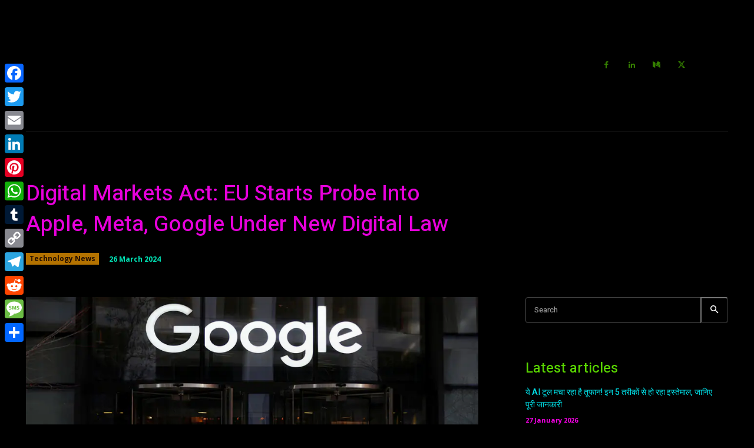

--- FILE ---
content_type: text/html; charset=utf-8
request_url: https://www.google.com/recaptcha/api2/aframe
body_size: 268
content:
<!DOCTYPE HTML><html><head><meta http-equiv="content-type" content="text/html; charset=UTF-8"></head><body><script nonce="UbZ3wdANeW_m3g5ex44OBw">/** Anti-fraud and anti-abuse applications only. See google.com/recaptcha */ try{var clients={'sodar':'https://pagead2.googlesyndication.com/pagead/sodar?'};window.addEventListener("message",function(a){try{if(a.source===window.parent){var b=JSON.parse(a.data);var c=clients[b['id']];if(c){var d=document.createElement('img');d.src=c+b['params']+'&rc='+(localStorage.getItem("rc::a")?sessionStorage.getItem("rc::b"):"");window.document.body.appendChild(d);sessionStorage.setItem("rc::e",parseInt(sessionStorage.getItem("rc::e")||0)+1);localStorage.setItem("rc::h",'1769526394459');}}}catch(b){}});window.parent.postMessage("_grecaptcha_ready", "*");}catch(b){}</script></body></html>